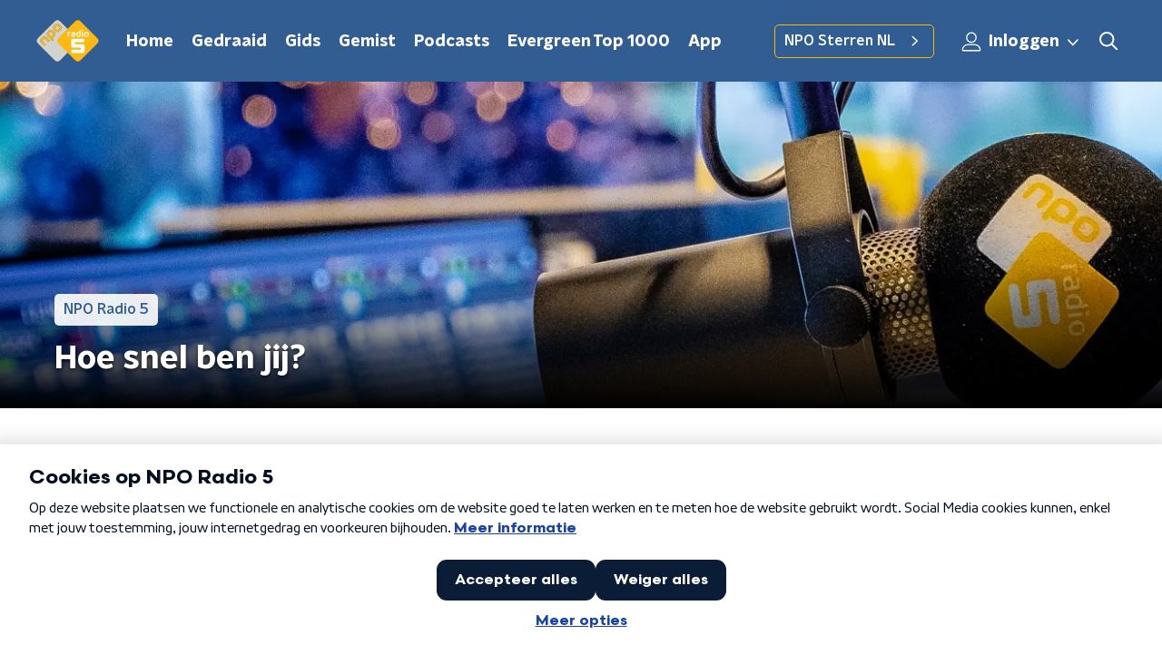

--- FILE ---
content_type: application/javascript
request_url: https://www.nporadio5.nl/_next/static/chunks/6294.4e12c2c62e1a878b.js
body_size: 319
content:
"use strict";(self.webpackChunk_N_E=self.webpackChunk_N_E||[]).push([[6294],{99552:function(e,t,n){var r=n(70865),u=n(96670),a=n(26297),c=n(52322),l=n(2784);t.Z=function(e){var t=e.html,n=(0,a.Z)(e,["html"]),f=(0,l.useRef)(null);return(0,l.useEffect)((function(){try{var e=document.createRange().createContextualFragment(t);f.current.innerHTML="",f.current.appendChild(e)}catch(n){console.error("Could not add unsafe html",n)}}),[t]),(0,c.jsx)("div",(0,u.Z)((0,r.Z)({},n),{ref:f}))}},76294:function(e,t,n){n.r(t);var r=n(52322),u=n(99552);t.default=function(e){var t=e.html;return(0,r.jsx)("div",{"data-content-type":"article-embed",children:(0,r.jsx)(u.Z,{html:t})})}}}]);